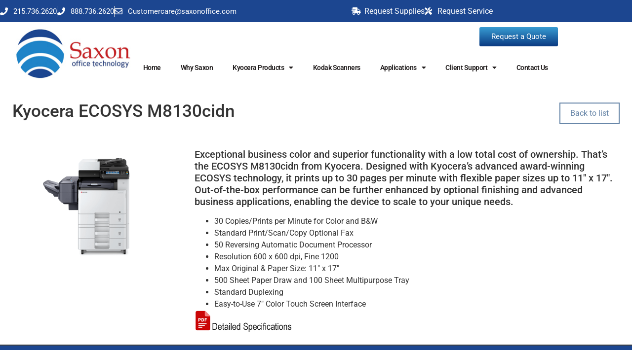

--- FILE ---
content_type: text/html; charset=UTF-8
request_url: https://www.saxonoffice.com/products/kyocera-m8130cidn/
body_size: 14428
content:
<!doctype html>
<html lang="en-US">
<head>
	<meta charset="UTF-8">
	<meta name="viewport" content="width=device-width, initial-scale=1">
	<link rel="profile" href="https://gmpg.org/xfn/11">
	<meta name='robots' content='index, follow, max-image-preview:large, max-snippet:-1, max-video-preview:-1' />

	<!-- This site is optimized with the Yoast SEO plugin v26.8 - https://yoast.com/product/yoast-seo-wordpress/ -->
	<title>Kyocera ECOSYS M8130cidn - Saxon Office Technologies</title>
<link rel='preconnect' href='//api.taptheweb.net' />
<link rel='dns-prefetch' href='//api.taptheweb.net' />

	<link rel="canonical" href="https://www.saxonoffice.com/products/kyocera-m8130cidn/" />
	<meta property="og:locale" content="en_US" />
	<meta property="og:type" content="article" />
	<meta property="og:title" content="Kyocera ECOSYS M8130cidn - Saxon Office Technologies" />
	<meta property="og:description" content="Exceptional business color and superior functionality with a low total cost of ownership. That’s the ECOSYS M8130cidn from Kyocera. Designed with Kyocera’s advanced award-winning ECOSYS technology, it prints up to 30 pages per minute with flexible paper sizes up to 11&#8243; x 17&#8243;. Out-of-the-box performance can be further enhanced by optional finishing and advanced business [&hellip;]" />
	<meta property="og:url" content="https://www.saxonoffice.com/products/kyocera-m8130cidn/" />
	<meta property="og:site_name" content="Saxon Office Technologies" />
	<meta property="og:image" content="https://api.taptheweb.net/wp-content/uploads/2020/11/SpecificationPDF.jpg" />
	<meta name="twitter:card" content="summary_large_image" />
	<meta name="twitter:label1" content="Est. reading time" />
	<meta name="twitter:data1" content="1 minute" />
	<script type="application/ld+json" class="yoast-schema-graph">{"@context":"https://schema.org","@graph":[{"@type":"WebPage","@id":"https://www.saxonoffice.com/products/kyocera-m8130cidn/","url":"https://www.saxonoffice.com/products/kyocera-m8130cidn/","name":"Kyocera ECOSYS M8130cidn - Saxon Office Technologies","isPartOf":{"@id":"https://www.saxonoffice.com/#website"},"primaryImageOfPage":{"@id":"https://www.saxonoffice.com/products/kyocera-m8130cidn/#primaryimage"},"image":{"@id":"https://www.saxonoffice.com/products/kyocera-m8130cidn/#primaryimage"},"thumbnailUrl":"https://api.taptheweb.net/wp-content/uploads/2020/11/SpecificationPDF.jpg","datePublished":"2026-01-19T16:35:17+00:00","breadcrumb":{"@id":"https://www.saxonoffice.com/products/kyocera-m8130cidn/#breadcrumb"},"inLanguage":"en-US","potentialAction":[{"@type":"ReadAction","target":["https://www.saxonoffice.com/products/kyocera-m8130cidn/"]}]},{"@type":"ImageObject","inLanguage":"en-US","@id":"https://www.saxonoffice.com/products/kyocera-m8130cidn/#primaryimage","url":"https://api.taptheweb.net/wp-content/uploads/2020/11/SpecificationPDF.jpg","contentUrl":"https://api.taptheweb.net/wp-content/uploads/2020/11/SpecificationPDF.jpg"},{"@type":"BreadcrumbList","@id":"https://www.saxonoffice.com/products/kyocera-m8130cidn/#breadcrumb","itemListElement":[{"@type":"ListItem","position":1,"name":"Home","item":"https://www.saxonoffice.com/"},{"@type":"ListItem","position":2,"name":"Products","item":"https://www.saxonoffice.com/products/"},{"@type":"ListItem","position":3,"name":"Kyocera ECOSYS M8130cidn"}]},{"@type":"WebSite","@id":"https://www.saxonoffice.com/#website","url":"https://www.saxonoffice.com/","name":"Saxon Office Technologies","description":"Kyocera Copier Sales &amp; Service in the Delaware  Valley","publisher":{"@id":"https://www.saxonoffice.com/#organization"},"potentialAction":[{"@type":"SearchAction","target":{"@type":"EntryPoint","urlTemplate":"https://www.saxonoffice.com/?s={search_term_string}"},"query-input":{"@type":"PropertyValueSpecification","valueRequired":true,"valueName":"search_term_string"}}],"inLanguage":"en-US"},{"@type":"Organization","@id":"https://www.saxonoffice.com/#organization","name":"Saxon Office Technologies","url":"https://www.saxonoffice.com/","logo":{"@type":"ImageObject","inLanguage":"en-US","@id":"https://www.saxonoffice.com/#/schema/logo/image/","url":"https://eycepjktw6u.exactdn.com/wp-content/uploads/2021/12/logo.png","contentUrl":"https://eycepjktw6u.exactdn.com/wp-content/uploads/2021/12/logo.png","width":288,"height":108,"caption":"Saxon Office Technologies"},"image":{"@id":"https://www.saxonoffice.com/#/schema/logo/image/"}}]}</script>
	<!-- / Yoast SEO plugin. -->


<link rel='dns-prefetch' href='//eycepjktw6u.exactdn.com' />
<link rel='preconnect' href='//eycepjktw6u.exactdn.com' />
<link rel="alternate" type="application/rss+xml" title="Saxon Office Technologies &raquo; Feed" href="https://www.saxonoffice.com/feed/" />
<link rel="alternate" type="application/rss+xml" title="Saxon Office Technologies &raquo; Comments Feed" href="https://www.saxonoffice.com/comments/feed/" />
<style id='wp-img-auto-sizes-contain-inline-css'>
img:is([sizes=auto i],[sizes^="auto," i]){contain-intrinsic-size:3000px 1500px}
/*# sourceURL=wp-img-auto-sizes-contain-inline-css */
</style>
<style id='wp-emoji-styles-inline-css'>

	img.wp-smiley, img.emoji {
		display: inline !important;
		border: none !important;
		box-shadow: none !important;
		height: 1em !important;
		width: 1em !important;
		margin: 0 0.07em !important;
		vertical-align: -0.1em !important;
		background: none !important;
		padding: 0 !important;
	}
/*# sourceURL=wp-emoji-styles-inline-css */
</style>
<link rel='stylesheet' id='wp-block-library-css' href='https://eycepjktw6u.exactdn.com/wp-includes/css/dist/block-library/style.min.css?ver=6.9' media='all' />
<style id='global-styles-inline-css'>
:root{--wp--preset--aspect-ratio--square: 1;--wp--preset--aspect-ratio--4-3: 4/3;--wp--preset--aspect-ratio--3-4: 3/4;--wp--preset--aspect-ratio--3-2: 3/2;--wp--preset--aspect-ratio--2-3: 2/3;--wp--preset--aspect-ratio--16-9: 16/9;--wp--preset--aspect-ratio--9-16: 9/16;--wp--preset--color--black: #000000;--wp--preset--color--cyan-bluish-gray: #abb8c3;--wp--preset--color--white: #ffffff;--wp--preset--color--pale-pink: #f78da7;--wp--preset--color--vivid-red: #cf2e2e;--wp--preset--color--luminous-vivid-orange: #ff6900;--wp--preset--color--luminous-vivid-amber: #fcb900;--wp--preset--color--light-green-cyan: #7bdcb5;--wp--preset--color--vivid-green-cyan: #00d084;--wp--preset--color--pale-cyan-blue: #8ed1fc;--wp--preset--color--vivid-cyan-blue: #0693e3;--wp--preset--color--vivid-purple: #9b51e0;--wp--preset--gradient--vivid-cyan-blue-to-vivid-purple: linear-gradient(135deg,rgb(6,147,227) 0%,rgb(155,81,224) 100%);--wp--preset--gradient--light-green-cyan-to-vivid-green-cyan: linear-gradient(135deg,rgb(122,220,180) 0%,rgb(0,208,130) 100%);--wp--preset--gradient--luminous-vivid-amber-to-luminous-vivid-orange: linear-gradient(135deg,rgb(252,185,0) 0%,rgb(255,105,0) 100%);--wp--preset--gradient--luminous-vivid-orange-to-vivid-red: linear-gradient(135deg,rgb(255,105,0) 0%,rgb(207,46,46) 100%);--wp--preset--gradient--very-light-gray-to-cyan-bluish-gray: linear-gradient(135deg,rgb(238,238,238) 0%,rgb(169,184,195) 100%);--wp--preset--gradient--cool-to-warm-spectrum: linear-gradient(135deg,rgb(74,234,220) 0%,rgb(151,120,209) 20%,rgb(207,42,186) 40%,rgb(238,44,130) 60%,rgb(251,105,98) 80%,rgb(254,248,76) 100%);--wp--preset--gradient--blush-light-purple: linear-gradient(135deg,rgb(255,206,236) 0%,rgb(152,150,240) 100%);--wp--preset--gradient--blush-bordeaux: linear-gradient(135deg,rgb(254,205,165) 0%,rgb(254,45,45) 50%,rgb(107,0,62) 100%);--wp--preset--gradient--luminous-dusk: linear-gradient(135deg,rgb(255,203,112) 0%,rgb(199,81,192) 50%,rgb(65,88,208) 100%);--wp--preset--gradient--pale-ocean: linear-gradient(135deg,rgb(255,245,203) 0%,rgb(182,227,212) 50%,rgb(51,167,181) 100%);--wp--preset--gradient--electric-grass: linear-gradient(135deg,rgb(202,248,128) 0%,rgb(113,206,126) 100%);--wp--preset--gradient--midnight: linear-gradient(135deg,rgb(2,3,129) 0%,rgb(40,116,252) 100%);--wp--preset--font-size--small: 13px;--wp--preset--font-size--medium: 20px;--wp--preset--font-size--large: 36px;--wp--preset--font-size--x-large: 42px;--wp--preset--spacing--20: 0.44rem;--wp--preset--spacing--30: 0.67rem;--wp--preset--spacing--40: 1rem;--wp--preset--spacing--50: 1.5rem;--wp--preset--spacing--60: 2.25rem;--wp--preset--spacing--70: 3.38rem;--wp--preset--spacing--80: 5.06rem;--wp--preset--shadow--natural: 6px 6px 9px rgba(0, 0, 0, 0.2);--wp--preset--shadow--deep: 12px 12px 50px rgba(0, 0, 0, 0.4);--wp--preset--shadow--sharp: 6px 6px 0px rgba(0, 0, 0, 0.2);--wp--preset--shadow--outlined: 6px 6px 0px -3px rgb(255, 255, 255), 6px 6px rgb(0, 0, 0);--wp--preset--shadow--crisp: 6px 6px 0px rgb(0, 0, 0);}:root { --wp--style--global--content-size: 800px;--wp--style--global--wide-size: 1200px; }:where(body) { margin: 0; }.wp-site-blocks > .alignleft { float: left; margin-right: 2em; }.wp-site-blocks > .alignright { float: right; margin-left: 2em; }.wp-site-blocks > .aligncenter { justify-content: center; margin-left: auto; margin-right: auto; }:where(.wp-site-blocks) > * { margin-block-start: 24px; margin-block-end: 0; }:where(.wp-site-blocks) > :first-child { margin-block-start: 0; }:where(.wp-site-blocks) > :last-child { margin-block-end: 0; }:root { --wp--style--block-gap: 24px; }:root :where(.is-layout-flow) > :first-child{margin-block-start: 0;}:root :where(.is-layout-flow) > :last-child{margin-block-end: 0;}:root :where(.is-layout-flow) > *{margin-block-start: 24px;margin-block-end: 0;}:root :where(.is-layout-constrained) > :first-child{margin-block-start: 0;}:root :where(.is-layout-constrained) > :last-child{margin-block-end: 0;}:root :where(.is-layout-constrained) > *{margin-block-start: 24px;margin-block-end: 0;}:root :where(.is-layout-flex){gap: 24px;}:root :where(.is-layout-grid){gap: 24px;}.is-layout-flow > .alignleft{float: left;margin-inline-start: 0;margin-inline-end: 2em;}.is-layout-flow > .alignright{float: right;margin-inline-start: 2em;margin-inline-end: 0;}.is-layout-flow > .aligncenter{margin-left: auto !important;margin-right: auto !important;}.is-layout-constrained > .alignleft{float: left;margin-inline-start: 0;margin-inline-end: 2em;}.is-layout-constrained > .alignright{float: right;margin-inline-start: 2em;margin-inline-end: 0;}.is-layout-constrained > .aligncenter{margin-left: auto !important;margin-right: auto !important;}.is-layout-constrained > :where(:not(.alignleft):not(.alignright):not(.alignfull)){max-width: var(--wp--style--global--content-size);margin-left: auto !important;margin-right: auto !important;}.is-layout-constrained > .alignwide{max-width: var(--wp--style--global--wide-size);}body .is-layout-flex{display: flex;}.is-layout-flex{flex-wrap: wrap;align-items: center;}.is-layout-flex > :is(*, div){margin: 0;}body .is-layout-grid{display: grid;}.is-layout-grid > :is(*, div){margin: 0;}body{padding-top: 0px;padding-right: 0px;padding-bottom: 0px;padding-left: 0px;}a:where(:not(.wp-element-button)){text-decoration: underline;}:root :where(.wp-element-button, .wp-block-button__link){background-color: #32373c;border-width: 0;color: #fff;font-family: inherit;font-size: inherit;font-style: inherit;font-weight: inherit;letter-spacing: inherit;line-height: inherit;padding-top: calc(0.667em + 2px);padding-right: calc(1.333em + 2px);padding-bottom: calc(0.667em + 2px);padding-left: calc(1.333em + 2px);text-decoration: none;text-transform: inherit;}.has-black-color{color: var(--wp--preset--color--black) !important;}.has-cyan-bluish-gray-color{color: var(--wp--preset--color--cyan-bluish-gray) !important;}.has-white-color{color: var(--wp--preset--color--white) !important;}.has-pale-pink-color{color: var(--wp--preset--color--pale-pink) !important;}.has-vivid-red-color{color: var(--wp--preset--color--vivid-red) !important;}.has-luminous-vivid-orange-color{color: var(--wp--preset--color--luminous-vivid-orange) !important;}.has-luminous-vivid-amber-color{color: var(--wp--preset--color--luminous-vivid-amber) !important;}.has-light-green-cyan-color{color: var(--wp--preset--color--light-green-cyan) !important;}.has-vivid-green-cyan-color{color: var(--wp--preset--color--vivid-green-cyan) !important;}.has-pale-cyan-blue-color{color: var(--wp--preset--color--pale-cyan-blue) !important;}.has-vivid-cyan-blue-color{color: var(--wp--preset--color--vivid-cyan-blue) !important;}.has-vivid-purple-color{color: var(--wp--preset--color--vivid-purple) !important;}.has-black-background-color{background-color: var(--wp--preset--color--black) !important;}.has-cyan-bluish-gray-background-color{background-color: var(--wp--preset--color--cyan-bluish-gray) !important;}.has-white-background-color{background-color: var(--wp--preset--color--white) !important;}.has-pale-pink-background-color{background-color: var(--wp--preset--color--pale-pink) !important;}.has-vivid-red-background-color{background-color: var(--wp--preset--color--vivid-red) !important;}.has-luminous-vivid-orange-background-color{background-color: var(--wp--preset--color--luminous-vivid-orange) !important;}.has-luminous-vivid-amber-background-color{background-color: var(--wp--preset--color--luminous-vivid-amber) !important;}.has-light-green-cyan-background-color{background-color: var(--wp--preset--color--light-green-cyan) !important;}.has-vivid-green-cyan-background-color{background-color: var(--wp--preset--color--vivid-green-cyan) !important;}.has-pale-cyan-blue-background-color{background-color: var(--wp--preset--color--pale-cyan-blue) !important;}.has-vivid-cyan-blue-background-color{background-color: var(--wp--preset--color--vivid-cyan-blue) !important;}.has-vivid-purple-background-color{background-color: var(--wp--preset--color--vivid-purple) !important;}.has-black-border-color{border-color: var(--wp--preset--color--black) !important;}.has-cyan-bluish-gray-border-color{border-color: var(--wp--preset--color--cyan-bluish-gray) !important;}.has-white-border-color{border-color: var(--wp--preset--color--white) !important;}.has-pale-pink-border-color{border-color: var(--wp--preset--color--pale-pink) !important;}.has-vivid-red-border-color{border-color: var(--wp--preset--color--vivid-red) !important;}.has-luminous-vivid-orange-border-color{border-color: var(--wp--preset--color--luminous-vivid-orange) !important;}.has-luminous-vivid-amber-border-color{border-color: var(--wp--preset--color--luminous-vivid-amber) !important;}.has-light-green-cyan-border-color{border-color: var(--wp--preset--color--light-green-cyan) !important;}.has-vivid-green-cyan-border-color{border-color: var(--wp--preset--color--vivid-green-cyan) !important;}.has-pale-cyan-blue-border-color{border-color: var(--wp--preset--color--pale-cyan-blue) !important;}.has-vivid-cyan-blue-border-color{border-color: var(--wp--preset--color--vivid-cyan-blue) !important;}.has-vivid-purple-border-color{border-color: var(--wp--preset--color--vivid-purple) !important;}.has-vivid-cyan-blue-to-vivid-purple-gradient-background{background: var(--wp--preset--gradient--vivid-cyan-blue-to-vivid-purple) !important;}.has-light-green-cyan-to-vivid-green-cyan-gradient-background{background: var(--wp--preset--gradient--light-green-cyan-to-vivid-green-cyan) !important;}.has-luminous-vivid-amber-to-luminous-vivid-orange-gradient-background{background: var(--wp--preset--gradient--luminous-vivid-amber-to-luminous-vivid-orange) !important;}.has-luminous-vivid-orange-to-vivid-red-gradient-background{background: var(--wp--preset--gradient--luminous-vivid-orange-to-vivid-red) !important;}.has-very-light-gray-to-cyan-bluish-gray-gradient-background{background: var(--wp--preset--gradient--very-light-gray-to-cyan-bluish-gray) !important;}.has-cool-to-warm-spectrum-gradient-background{background: var(--wp--preset--gradient--cool-to-warm-spectrum) !important;}.has-blush-light-purple-gradient-background{background: var(--wp--preset--gradient--blush-light-purple) !important;}.has-blush-bordeaux-gradient-background{background: var(--wp--preset--gradient--blush-bordeaux) !important;}.has-luminous-dusk-gradient-background{background: var(--wp--preset--gradient--luminous-dusk) !important;}.has-pale-ocean-gradient-background{background: var(--wp--preset--gradient--pale-ocean) !important;}.has-electric-grass-gradient-background{background: var(--wp--preset--gradient--electric-grass) !important;}.has-midnight-gradient-background{background: var(--wp--preset--gradient--midnight) !important;}.has-small-font-size{font-size: var(--wp--preset--font-size--small) !important;}.has-medium-font-size{font-size: var(--wp--preset--font-size--medium) !important;}.has-large-font-size{font-size: var(--wp--preset--font-size--large) !important;}.has-x-large-font-size{font-size: var(--wp--preset--font-size--x-large) !important;}
:root :where(.wp-block-pullquote){font-size: 1.5em;line-height: 1.6;}
/*# sourceURL=global-styles-inline-css */
</style>
<link rel='stylesheet' id='hello-elementor-css' href='https://eycepjktw6u.exactdn.com/wp-content/themes/hello-elementor/assets/css/reset.css?ver=3.4.6' media='all' />
<link rel='stylesheet' id='hello-elementor-theme-style-css' href='https://eycepjktw6u.exactdn.com/wp-content/themes/hello-elementor/assets/css/theme.css?ver=3.4.6' media='all' />
<link rel='stylesheet' id='hello-elementor-header-footer-css' href='https://eycepjktw6u.exactdn.com/wp-content/themes/hello-elementor/assets/css/header-footer.css?ver=3.4.6' media='all' />
<link rel='stylesheet' id='elementor-frontend-css' href='https://eycepjktw6u.exactdn.com/wp-content/plugins/elementor/assets/css/frontend.min.css?ver=3.34.2' media='all' />
<link rel='stylesheet' id='widget-icon-list-css' href='https://eycepjktw6u.exactdn.com/wp-content/plugins/elementor/assets/css/widget-icon-list.min.css?ver=3.34.2' media='all' />
<link rel='stylesheet' id='widget-image-css' href='https://eycepjktw6u.exactdn.com/wp-content/plugins/elementor/assets/css/widget-image.min.css?ver=3.34.2' media='all' />
<link rel='stylesheet' id='widget-nav-menu-css' href='https://eycepjktw6u.exactdn.com/wp-content/plugins/elementor-pro/assets/css/widget-nav-menu.min.css?ver=3.34.1' media='all' />
<link rel='stylesheet' id='e-animation-fadeInLeft-css' href='https://eycepjktw6u.exactdn.com/wp-content/plugins/elementor/assets/lib/animations/styles/fadeInLeft.min.css?ver=3.34.2' media='all' />
<link rel='stylesheet' id='e-animation-fadeInRight-css' href='https://eycepjktw6u.exactdn.com/wp-content/plugins/elementor/assets/lib/animations/styles/fadeInRight.min.css?ver=3.34.2' media='all' />
<link rel='stylesheet' id='widget-heading-css' href='https://eycepjktw6u.exactdn.com/wp-content/plugins/elementor/assets/css/widget-heading.min.css?ver=3.34.2' media='all' />
<link rel='stylesheet' id='e-shapes-css' href='https://eycepjktw6u.exactdn.com/wp-content/plugins/elementor/assets/css/conditionals/shapes.min.css?ver=3.34.2' media='all' />
<link rel='stylesheet' id='elementor-icons-css' href='https://eycepjktw6u.exactdn.com/wp-content/plugins/elementor/assets/lib/eicons/css/elementor-icons.min.css?ver=5.46.0' media='all' />
<link rel='stylesheet' id='elementor-post-5-css' href='https://eycepjktw6u.exactdn.com/wp-content/uploads/elementor/css/post-5.css?ver=1769049766' media='all' />
<link rel='stylesheet' id='uael-frontend-css' href='https://eycepjktw6u.exactdn.com/wp-content/plugins/ultimate-elementor/assets/min-css/uael-frontend.min.css?ver=1.42.3' media='all' />
<link rel='stylesheet' id='uael-teammember-social-icons-css' href='https://eycepjktw6u.exactdn.com/wp-content/plugins/elementor/assets/css/widget-social-icons.min.css?ver=3.24.0' media='all' />
<link rel='stylesheet' id='uael-social-share-icons-brands-css' href='https://eycepjktw6u.exactdn.com/wp-content/plugins/elementor/assets/lib/font-awesome/css/brands.css?ver=5.15.3' media='all' />
<link rel='stylesheet' id='uael-social-share-icons-fontawesome-css' href='https://eycepjktw6u.exactdn.com/wp-content/plugins/elementor/assets/lib/font-awesome/css/fontawesome.css?ver=5.15.3' media='all' />
<link rel='stylesheet' id='uael-nav-menu-icons-css' href='https://eycepjktw6u.exactdn.com/wp-content/plugins/elementor/assets/lib/font-awesome/css/solid.css?ver=5.15.3' media='all' />
<link rel='stylesheet' id='elementor-post-35-css' href='https://eycepjktw6u.exactdn.com/wp-content/uploads/elementor/css/post-35.css?ver=1769049766' media='all' />
<link rel='stylesheet' id='elementor-post-1327-css' href='https://eycepjktw6u.exactdn.com/wp-content/uploads/elementor/css/post-1327.css?ver=1769049767' media='all' />
<link rel='stylesheet' id='hello-elementor-child-style-css' href='https://eycepjktw6u.exactdn.com/wp-content/themes/hello-theme-child-master/style.css?ver=1.0.0' media='all' />
<link rel='stylesheet' id='elementor-gf-local-roboto-css' href='https://eycepjktw6u.exactdn.com/wp-content/uploads/elementor/google-fonts/css/roboto.css?ver=1745860935' media='all' />
<link rel='stylesheet' id='elementor-gf-local-robotoslab-css' href='https://eycepjktw6u.exactdn.com/wp-content/uploads/elementor/google-fonts/css/robotoslab.css?ver=1745860959' media='all' />
<link rel='stylesheet' id='elementor-icons-shared-0-css' href='https://eycepjktw6u.exactdn.com/wp-content/plugins/elementor/assets/lib/font-awesome/css/fontawesome.min.css?ver=5.15.3' media='all' />
<link rel='stylesheet' id='elementor-icons-fa-solid-css' href='https://eycepjktw6u.exactdn.com/wp-content/plugins/elementor/assets/lib/font-awesome/css/solid.min.css?ver=5.15.3' media='all' />
<link rel='stylesheet' id='elementor-icons-fa-regular-css' href='https://eycepjktw6u.exactdn.com/wp-content/plugins/elementor/assets/lib/font-awesome/css/regular.min.css?ver=5.15.3' media='all' />
<script src="https://eycepjktw6u.exactdn.com/wp-includes/js/jquery/jquery.min.js?ver=3.7.1" id="jquery-core-js"></script>
<script src="https://eycepjktw6u.exactdn.com/wp-includes/js/jquery/jquery-migrate.min.js?ver=3.4.1" id="jquery-migrate-js"></script>
<link rel="https://api.w.org/" href="https://www.saxonoffice.com/wp-json/" /><link rel="alternate" title="JSON" type="application/json" href="https://www.saxonoffice.com/wp-json/wp/v2/ttw_products/3361" /><link rel='shortlink' href='https://www.saxonoffice.com/?p=3361' />
<meta name="publisher" content="PomfretWeb.com" />
<meta name="generator" content="Elementor 3.34.2; features: additional_custom_breakpoints; settings: css_print_method-external, google_font-enabled, font_display-auto">
			<style>
				.e-con.e-parent:nth-of-type(n+4):not(.e-lazyloaded):not(.e-no-lazyload),
				.e-con.e-parent:nth-of-type(n+4):not(.e-lazyloaded):not(.e-no-lazyload) * {
					background-image: none !important;
				}
				@media screen and (max-height: 1024px) {
					.e-con.e-parent:nth-of-type(n+3):not(.e-lazyloaded):not(.e-no-lazyload),
					.e-con.e-parent:nth-of-type(n+3):not(.e-lazyloaded):not(.e-no-lazyload) * {
						background-image: none !important;
					}
				}
				@media screen and (max-height: 640px) {
					.e-con.e-parent:nth-of-type(n+2):not(.e-lazyloaded):not(.e-no-lazyload),
					.e-con.e-parent:nth-of-type(n+2):not(.e-lazyloaded):not(.e-no-lazyload) * {
						background-image: none !important;
					}
				}
			</style>
			<noscript><style>.lazyload[data-src]{display:none !important;}</style></noscript><style>.lazyload{background-image:none !important;}.lazyload:before{background-image:none !important;}</style><link rel="icon" href="https://eycepjktw6u.exactdn.com/wp-content/uploads/2021/03/favicon.png?strip=all&#038;resize=32%2C32" sizes="32x32" />
<link rel="icon" href="https://eycepjktw6u.exactdn.com/wp-content/uploads/2021/03/favicon.png?strip=all&#038;resize=116%2C108" sizes="192x192" />
<link rel="apple-touch-icon" href="https://eycepjktw6u.exactdn.com/wp-content/uploads/2021/03/favicon.png?strip=all&#038;resize=116%2C108" />
<meta name="msapplication-TileImage" content="https://eycepjktw6u.exactdn.com/wp-content/uploads/2021/03/favicon.png?strip=all&#038;resize=116%2C108" />
</head>
<body class="wp-singular ttw_products-template-default single single-ttw_products postid-3361 wp-custom-logo wp-embed-responsive wp-theme-hello-elementor wp-child-theme-hello-theme-child-master hello-elementor-default elementor-default elementor-kit-5">


<a class="skip-link screen-reader-text" href="#content">Skip to content</a>

		<header data-elementor-type="header" data-elementor-id="35" class="elementor elementor-35 elementor-location-header" data-elementor-post-type="elementor_library">
					<section class="elementor-section elementor-top-section elementor-element elementor-element-8a91899 elementor-section-height-min-height elementor-section-content-middle elementor-section-boxed elementor-section-height-default elementor-section-items-middle" data-id="8a91899" data-element_type="section" data-settings="{&quot;background_background&quot;:&quot;classic&quot;}">
						<div class="elementor-container elementor-column-gap-no">
					<div class="elementor-column elementor-col-50 elementor-top-column elementor-element elementor-element-737d22da" data-id="737d22da" data-element_type="column">
			<div class="elementor-widget-wrap elementor-element-populated">
						<div class="elementor-element elementor-element-3ac603f9 elementor-icon-list--layout-inline elementor-mobile-align-center elementor-list-item-link-full_width elementor-widget elementor-widget-icon-list" data-id="3ac603f9" data-element_type="widget" data-widget_type="icon-list.default">
				<div class="elementor-widget-container">
							<ul class="elementor-icon-list-items elementor-inline-items">
							<li class="elementor-icon-list-item elementor-inline-item">
											<a href="tel:+1-215-736-2620">

												<span class="elementor-icon-list-icon">
							<i aria-hidden="true" class="fas fa-phone"></i>						</span>
										<span class="elementor-icon-list-text">215.736.2620</span>
											</a>
									</li>
								<li class="elementor-icon-list-item elementor-inline-item">
											<a href="tel:+1-888-736-2620">

												<span class="elementor-icon-list-icon">
							<i aria-hidden="true" class="fas fa-phone"></i>						</span>
										<span class="elementor-icon-list-text">888.736.2620</span>
											</a>
									</li>
								<li class="elementor-icon-list-item elementor-inline-item">
											<a href="mailto:Customercare@saxonoffice.com">

												<span class="elementor-icon-list-icon">
							<i aria-hidden="true" class="far fa-envelope"></i>						</span>
										<span class="elementor-icon-list-text">Customercare@saxonoffice.com</span>
											</a>
									</li>
						</ul>
						</div>
				</div>
					</div>
		</div>
				<div class="elementor-column elementor-col-50 elementor-top-column elementor-element elementor-element-4a7f30dc" data-id="4a7f30dc" data-element_type="column">
			<div class="elementor-widget-wrap elementor-element-populated">
						<div class="elementor-element elementor-element-c779893 elementor-icon-list--layout-inline elementor-align-center elementor-list-item-link-full_width elementor-widget elementor-widget-icon-list" data-id="c779893" data-element_type="widget" data-widget_type="icon-list.default">
				<div class="elementor-widget-container">
							<ul class="elementor-icon-list-items elementor-inline-items">
							<li class="elementor-icon-list-item elementor-inline-item">
											<a href="https://www.saxonoffice.com/client-support/supplies-request/">

												<span class="elementor-icon-list-icon">
							<i aria-hidden="true" class="fas fa-shipping-fast"></i>						</span>
										<span class="elementor-icon-list-text">Request Supplies  </span>
											</a>
									</li>
								<li class="elementor-icon-list-item elementor-inline-item">
											<a href="https://www.saxonoffice.com/client-support/service-request/">

												<span class="elementor-icon-list-icon">
							<i aria-hidden="true" class="fas fa-tools"></i>						</span>
										<span class="elementor-icon-list-text">Request Service</span>
											</a>
									</li>
						</ul>
						</div>
				</div>
					</div>
		</div>
					</div>
		</section>
				<section class="elementor-section elementor-top-section elementor-element elementor-element-2133031 elementor-section-boxed elementor-section-height-default elementor-section-height-default" data-id="2133031" data-element_type="section">
						<div class="elementor-container elementor-column-gap-default">
					<div class="elementor-column elementor-col-50 elementor-top-column elementor-element elementor-element-690f78c" data-id="690f78c" data-element_type="column">
			<div class="elementor-widget-wrap elementor-element-populated">
						<div class="elementor-element elementor-element-aa9526e elementor-widget-mobile__width-initial elementor-widget elementor-widget-image" data-id="aa9526e" data-element_type="widget" data-widget_type="image.default">
				<div class="elementor-widget-container">
																<a href="https://www.saxonoffice.com">
							<img src="[data-uri]" title="logo" alt="logo" loading="lazy" data-src="https://eycepjktw6u.exactdn.com/wp-content/uploads/2021/02/logo.png?strip=all" decoding="async" class="lazyload" width="288" height="108" data-eio-rwidth="288" data-eio-rheight="108" /><noscript><img src="https://eycepjktw6u.exactdn.com/wp-content/uploads/2021/02/logo.png?strip=all" title="logo" alt="logo" loading="lazy" data-eio="l" /></noscript>								</a>
															</div>
				</div>
					</div>
		</div>
				<div class="elementor-column elementor-col-50 elementor-top-column elementor-element elementor-element-a86c7c2" data-id="a86c7c2" data-element_type="column">
			<div class="elementor-widget-wrap elementor-element-populated">
						<div class="elementor-element elementor-element-82baf2e elementor-align-right elementor-mobile-align-center elementor-widget elementor-widget-button" data-id="82baf2e" data-element_type="widget" data-widget_type="button.default">
				<div class="elementor-widget-container">
									<div class="elementor-button-wrapper">
					<a class="elementor-button elementor-button-link elementor-size-sm" href="https://www.saxonoffice.com/client-support/quote-request/">
						<span class="elementor-button-content-wrapper">
									<span class="elementor-button-text">Request a Quote</span>
					</span>
					</a>
				</div>
								</div>
				</div>
				<div class="elementor-element elementor-element-7c0db274 elementor-nav-menu__align-end elementor-nav-menu--stretch elementor-nav-menu--dropdown-tablet elementor-nav-menu__text-align-aside elementor-nav-menu--toggle elementor-nav-menu--burger elementor-widget elementor-widget-nav-menu" data-id="7c0db274" data-element_type="widget" data-settings="{&quot;full_width&quot;:&quot;stretch&quot;,&quot;layout&quot;:&quot;horizontal&quot;,&quot;submenu_icon&quot;:{&quot;value&quot;:&quot;&lt;i class=\&quot;fas fa-caret-down\&quot; aria-hidden=\&quot;true\&quot;&gt;&lt;\/i&gt;&quot;,&quot;library&quot;:&quot;fa-solid&quot;},&quot;toggle&quot;:&quot;burger&quot;}" data-widget_type="nav-menu.default">
				<div class="elementor-widget-container">
								<nav aria-label="Menu" class="elementor-nav-menu--main elementor-nav-menu__container elementor-nav-menu--layout-horizontal e--pointer-underline e--animation-fade">
				<ul id="menu-1-7c0db274" class="elementor-nav-menu"><li class="menu-item menu-item-type-post_type menu-item-object-page menu-item-home menu-item-48"><a href="https://www.saxonoffice.com/" class="elementor-item">Home</a></li>
<li class="menu-item menu-item-type-post_type menu-item-object-page menu-item-1561"><a href="https://www.saxonoffice.com/why-saxon/" class="elementor-item">Why Saxon</a></li>
<li class="menu-item menu-item-type-custom menu-item-object-custom menu-item-has-children menu-item-1296"><a class="elementor-item">Kyocera Products</a>
<ul class="sub-menu elementor-nav-menu--dropdown">
	<li class="menu-item menu-item-type-taxonomy menu-item-object-manufacturers menu-item-3490"><a href="https://www.saxonoffice.com/manufacturer/kyocera/" class="elementor-sub-item">Kyocera Copier/Printers</a></li>
	<li class="menu-item menu-item-type-post_type menu-item-object-page menu-item-2454"><a href="https://www.saxonoffice.com/reconditioned-equipment/" class="elementor-sub-item">Reconditioned Equipment</a></li>
</ul>
</li>
<li class="menu-item menu-item-type-post_type menu-item-object-page menu-item-3130"><a href="https://www.saxonoffice.com/kodak-scanners/" class="elementor-item">Kodak Scanners</a></li>
<li class="menu-item menu-item-type-custom menu-item-object-custom menu-item-has-children menu-item-1562"><a class="elementor-item">Applications</a>
<ul class="sub-menu elementor-nav-menu--dropdown">
	<li class="menu-item menu-item-type-post_type menu-item-object-page menu-item-2612"><a href="https://www.saxonoffice.com/papercut-print-management-software/" class="elementor-sub-item">Papercut Print Management Software</a></li>
	<li class="menu-item menu-item-type-post_type menu-item-object-page menu-item-2105"><a href="https://www.saxonoffice.com/business-applications/" class="elementor-sub-item">Kyocera Business Applications</a></li>
	<li class="menu-item menu-item-type-post_type menu-item-object-page menu-item-1571"><a href="https://www.saxonoffice.com/managed-print-services/" class="elementor-sub-item">Managed Print Services</a></li>
</ul>
</li>
<li class="menu-item menu-item-type-post_type menu-item-object-page menu-item-has-children menu-item-1508"><a href="https://www.saxonoffice.com/client-support/" class="elementor-item">Client Support</a>
<ul class="sub-menu elementor-nav-menu--dropdown">
	<li class="menu-item menu-item-type-post_type menu-item-object-page menu-item-1512"><a href="https://www.saxonoffice.com/client-support/service-request/" class="elementor-sub-item">Request Service</a></li>
	<li class="menu-item menu-item-type-post_type menu-item-object-page menu-item-1511"><a href="https://www.saxonoffice.com/client-support/supplies-request/" class="elementor-sub-item">Request Supplies</a></li>
	<li class="menu-item menu-item-type-post_type menu-item-object-page menu-item-1510"><a href="https://www.saxonoffice.com/client-support/meter-reads/" class="elementor-sub-item">Submit Meter Reads</a></li>
	<li class="menu-item menu-item-type-post_type menu-item-object-page menu-item-1509"><a href="https://www.saxonoffice.com/client-support/drivers-manuals/" class="elementor-sub-item">Drivers &#038; Manuals</a></li>
	<li class="menu-item menu-item-type-post_type menu-item-object-page menu-item-1556"><a href="https://www.saxonoffice.com/client-support/quote-request/" class="elementor-sub-item">Request Quote</a></li>
</ul>
</li>
<li class="menu-item menu-item-type-post_type menu-item-object-page menu-item-1696"><a href="https://www.saxonoffice.com/contact-us/" class="elementor-item">Contact Us</a></li>
</ul>			</nav>
					<div class="elementor-menu-toggle" role="button" tabindex="0" aria-label="Menu Toggle" aria-expanded="false">
			<i aria-hidden="true" role="presentation" class="elementor-menu-toggle__icon--open eicon-menu-bar"></i><i aria-hidden="true" role="presentation" class="elementor-menu-toggle__icon--close eicon-close"></i>		</div>
					<nav class="elementor-nav-menu--dropdown elementor-nav-menu__container" aria-hidden="true">
				<ul id="menu-2-7c0db274" class="elementor-nav-menu"><li class="menu-item menu-item-type-post_type menu-item-object-page menu-item-home menu-item-48"><a href="https://www.saxonoffice.com/" class="elementor-item" tabindex="-1">Home</a></li>
<li class="menu-item menu-item-type-post_type menu-item-object-page menu-item-1561"><a href="https://www.saxonoffice.com/why-saxon/" class="elementor-item" tabindex="-1">Why Saxon</a></li>
<li class="menu-item menu-item-type-custom menu-item-object-custom menu-item-has-children menu-item-1296"><a class="elementor-item" tabindex="-1">Kyocera Products</a>
<ul class="sub-menu elementor-nav-menu--dropdown">
	<li class="menu-item menu-item-type-taxonomy menu-item-object-manufacturers menu-item-3490"><a href="https://www.saxonoffice.com/manufacturer/kyocera/" class="elementor-sub-item" tabindex="-1">Kyocera Copier/Printers</a></li>
	<li class="menu-item menu-item-type-post_type menu-item-object-page menu-item-2454"><a href="https://www.saxonoffice.com/reconditioned-equipment/" class="elementor-sub-item" tabindex="-1">Reconditioned Equipment</a></li>
</ul>
</li>
<li class="menu-item menu-item-type-post_type menu-item-object-page menu-item-3130"><a href="https://www.saxonoffice.com/kodak-scanners/" class="elementor-item" tabindex="-1">Kodak Scanners</a></li>
<li class="menu-item menu-item-type-custom menu-item-object-custom menu-item-has-children menu-item-1562"><a class="elementor-item" tabindex="-1">Applications</a>
<ul class="sub-menu elementor-nav-menu--dropdown">
	<li class="menu-item menu-item-type-post_type menu-item-object-page menu-item-2612"><a href="https://www.saxonoffice.com/papercut-print-management-software/" class="elementor-sub-item" tabindex="-1">Papercut Print Management Software</a></li>
	<li class="menu-item menu-item-type-post_type menu-item-object-page menu-item-2105"><a href="https://www.saxonoffice.com/business-applications/" class="elementor-sub-item" tabindex="-1">Kyocera Business Applications</a></li>
	<li class="menu-item menu-item-type-post_type menu-item-object-page menu-item-1571"><a href="https://www.saxonoffice.com/managed-print-services/" class="elementor-sub-item" tabindex="-1">Managed Print Services</a></li>
</ul>
</li>
<li class="menu-item menu-item-type-post_type menu-item-object-page menu-item-has-children menu-item-1508"><a href="https://www.saxonoffice.com/client-support/" class="elementor-item" tabindex="-1">Client Support</a>
<ul class="sub-menu elementor-nav-menu--dropdown">
	<li class="menu-item menu-item-type-post_type menu-item-object-page menu-item-1512"><a href="https://www.saxonoffice.com/client-support/service-request/" class="elementor-sub-item" tabindex="-1">Request Service</a></li>
	<li class="menu-item menu-item-type-post_type menu-item-object-page menu-item-1511"><a href="https://www.saxonoffice.com/client-support/supplies-request/" class="elementor-sub-item" tabindex="-1">Request Supplies</a></li>
	<li class="menu-item menu-item-type-post_type menu-item-object-page menu-item-1510"><a href="https://www.saxonoffice.com/client-support/meter-reads/" class="elementor-sub-item" tabindex="-1">Submit Meter Reads</a></li>
	<li class="menu-item menu-item-type-post_type menu-item-object-page menu-item-1509"><a href="https://www.saxonoffice.com/client-support/drivers-manuals/" class="elementor-sub-item" tabindex="-1">Drivers &#038; Manuals</a></li>
	<li class="menu-item menu-item-type-post_type menu-item-object-page menu-item-1556"><a href="https://www.saxonoffice.com/client-support/quote-request/" class="elementor-sub-item" tabindex="-1">Request Quote</a></li>
</ul>
</li>
<li class="menu-item menu-item-type-post_type menu-item-object-page menu-item-1696"><a href="https://www.saxonoffice.com/contact-us/" class="elementor-item" tabindex="-1">Contact Us</a></li>
</ul>			</nav>
						</div>
				</div>
					</div>
		</div>
					</div>
		</section>
				</header>
		
<div id="primary" class="container">

		<div class="single-product-container"><div class="single-product-header"><div class="single-product-header-left"><h1>Kyocera ECOSYS M8130cidn</h1></div><div class="single-product-header-right"><a href="https://www.saxonoffice.com/manufacturer/kyocera/" class="product-back-button">Back to list</a></div></div><div class="single-product-body"><div class="single-product-body-left"><img src="[data-uri]" data-src="https://api.taptheweb.net/wp-content/uploads/2020/08/M8130cidn_Image1.png" decoding="async" class="lazyload"><noscript><img src="https://api.taptheweb.net/wp-content/uploads/2020/08/M8130cidn_Image1.png" data-eio="l"></noscript></div><div class="single-product-body-right">
<h5>Exceptional business color and superior functionality with a low total cost of ownership. That’s the ECOSYS M8130cidn from Kyocera. Designed with Kyocera’s advanced award-winning ECOSYS technology, it prints up to 30 pages per minute with flexible paper sizes up to 11" x 17". Out-of-the-box performance can be further enhanced by optional finishing and advanced business applications, enabling the device to scale to your unique needs. </h5>
<ul>
 	<li>30 Copies/Prints per Minute for Color and B&amp;W</li>
 	<li>Standard Print/Scan/Copy Optional Fax</li>
 	<li>50 Reversing Automatic Document Processor</li>
 	<li>Resolution 600 x 600 dpi, Fine 1200</li>
 	<li>Max Original &amp; Paper Size: 11" x 17"</li>
 	<li>500 Sheet Paper Draw and 100 Sheet Multipurpose Tray</li>
 	<li>Standard Duplexing</li>
 	<li>Easy-to-Use 7" Color Touch Screen Interface</li>
</ul>
<a href="https://img.taptheweb.net/files/kyocerabrochures/8130.pdf" target="_blank" rel="noopener noreferrer"><img class="size-full wp-image-6675 alignleft lazyload" src="[data-uri]" alt="" width="202" height="45" data-src="https://api.taptheweb.net/wp-content/uploads/2020/11/SpecificationPDF.jpg" decoding="async" data-eio-rwidth="202" data-eio-rheight="45" /><noscript><img class="size-full wp-image-6675 alignleft" src="https://api.taptheweb.net/wp-content/uploads/2020/11/SpecificationPDF.jpg" alt="" width="202" height="45" data-eio="l" /></noscript></a>
&nbsp;&nbsp;</div></div><div class="single-product-footer"></div></div>
	
</div><!-- .content-area -->

		<footer data-elementor-type="footer" data-elementor-id="1327" class="elementor elementor-1327 elementor-location-footer" data-elementor-post-type="elementor_library">
					<section class="elementor-section elementor-top-section elementor-element elementor-element-d90ffac elementor-section-boxed elementor-section-height-default elementor-section-height-default" data-id="d90ffac" data-element_type="section" data-settings="{&quot;background_background&quot;:&quot;classic&quot;}">
						<div class="elementor-container elementor-column-gap-default">
					<div class="elementor-column elementor-col-50 elementor-top-column elementor-element elementor-element-057c3b0" data-id="057c3b0" data-element_type="column">
			<div class="elementor-widget-wrap elementor-element-populated">
						<div class="elementor-element elementor-element-73d2095 elementor-align-center uael-mbutton-text-center elementor-invisible elementor-widget elementor-widget-uael-marketing-button" data-id="73d2095" data-element_type="widget" data-settings="{&quot;icon_size&quot;:{&quot;unit&quot;:&quot;px&quot;,&quot;size&quot;:30,&quot;sizes&quot;:[]},&quot;padding&quot;:{&quot;unit&quot;:&quot;px&quot;,&quot;top&quot;:&quot;15&quot;,&quot;right&quot;:&quot;30&quot;,&quot;bottom&quot;:&quot;15&quot;,&quot;left&quot;:&quot;30&quot;,&quot;isLinked&quot;:false},&quot;title_margin_bottom&quot;:{&quot;unit&quot;:&quot;px&quot;,&quot;size&quot;:0,&quot;sizes&quot;:[]},&quot;_animation&quot;:&quot;fadeInLeft&quot;,&quot;icon_size_tablet&quot;:{&quot;unit&quot;:&quot;px&quot;,&quot;size&quot;:&quot;&quot;,&quot;sizes&quot;:[]},&quot;icon_size_mobile&quot;:{&quot;unit&quot;:&quot;px&quot;,&quot;size&quot;:&quot;&quot;,&quot;sizes&quot;:[]},&quot;icon_indent&quot;:{&quot;unit&quot;:&quot;px&quot;,&quot;size&quot;:&quot;&quot;,&quot;sizes&quot;:[]},&quot;icon_indent_tablet&quot;:{&quot;unit&quot;:&quot;px&quot;,&quot;size&quot;:&quot;&quot;,&quot;sizes&quot;:[]},&quot;icon_indent_mobile&quot;:{&quot;unit&quot;:&quot;px&quot;,&quot;size&quot;:&quot;&quot;,&quot;sizes&quot;:[]},&quot;align&quot;:&quot;center&quot;,&quot;padding_tablet&quot;:{&quot;unit&quot;:&quot;px&quot;,&quot;top&quot;:&quot;&quot;,&quot;right&quot;:&quot;&quot;,&quot;bottom&quot;:&quot;&quot;,&quot;left&quot;:&quot;&quot;,&quot;isLinked&quot;:true},&quot;padding_mobile&quot;:{&quot;unit&quot;:&quot;px&quot;,&quot;top&quot;:&quot;&quot;,&quot;right&quot;:&quot;&quot;,&quot;bottom&quot;:&quot;&quot;,&quot;left&quot;:&quot;&quot;,&quot;isLinked&quot;:true},&quot;title_margin_bottom_tablet&quot;:{&quot;unit&quot;:&quot;px&quot;,&quot;size&quot;:&quot;&quot;,&quot;sizes&quot;:[]},&quot;title_margin_bottom_mobile&quot;:{&quot;unit&quot;:&quot;px&quot;,&quot;size&quot;:&quot;&quot;,&quot;sizes&quot;:[]}}" data-widget_type="uael-marketing-button.default">
				<div class="elementor-widget-container">
							<div class="uael-marketing-button elementor-widget-button">
			<div class="uael-button-wrapper">
				<a class="elementor-button-link elementor-button elementor-size-lg uael-marketing-buttons-left" href="https://www.saxonoffice.com/client-support/quote-request/">
													<span class="uael-marketing-buttons-wrap">
			<span class="elementor-button-content-wrapper uael-buttons-icon-left">
									
				<span class="elementor-align-icon-left elementor-button-icon">

					<i aria-hidden="true" class="far fa-question-circle"></i>
				</span>
													<span class="elementor-button-text uael-marketing-button-title elementor-inline-editing" data-elementor-setting-key="text" data-elementor-inline-editing-toolbar="none">Request Quote</span>
			</span>
					</span>
						</a>
			</div>
		</div>
						</div>
				</div>
					</div>
		</div>
				<div class="elementor-column elementor-col-50 elementor-top-column elementor-element elementor-element-7f5c741" data-id="7f5c741" data-element_type="column">
			<div class="elementor-widget-wrap elementor-element-populated">
						<div class="elementor-element elementor-element-98b8eb2 elementor-align-center uael-mbutton-text-center elementor-invisible elementor-widget elementor-widget-uael-marketing-button" data-id="98b8eb2" data-element_type="widget" data-settings="{&quot;icon_size&quot;:{&quot;unit&quot;:&quot;px&quot;,&quot;size&quot;:30,&quot;sizes&quot;:[]},&quot;padding&quot;:{&quot;unit&quot;:&quot;px&quot;,&quot;top&quot;:&quot;15&quot;,&quot;right&quot;:&quot;30&quot;,&quot;bottom&quot;:&quot;15&quot;,&quot;left&quot;:&quot;30&quot;,&quot;isLinked&quot;:false},&quot;title_margin_bottom&quot;:{&quot;unit&quot;:&quot;px&quot;,&quot;size&quot;:0,&quot;sizes&quot;:[]},&quot;_animation&quot;:&quot;fadeInRight&quot;,&quot;icon_size_tablet&quot;:{&quot;unit&quot;:&quot;px&quot;,&quot;size&quot;:&quot;&quot;,&quot;sizes&quot;:[]},&quot;icon_size_mobile&quot;:{&quot;unit&quot;:&quot;px&quot;,&quot;size&quot;:&quot;&quot;,&quot;sizes&quot;:[]},&quot;icon_indent&quot;:{&quot;unit&quot;:&quot;px&quot;,&quot;size&quot;:&quot;&quot;,&quot;sizes&quot;:[]},&quot;icon_indent_tablet&quot;:{&quot;unit&quot;:&quot;px&quot;,&quot;size&quot;:&quot;&quot;,&quot;sizes&quot;:[]},&quot;icon_indent_mobile&quot;:{&quot;unit&quot;:&quot;px&quot;,&quot;size&quot;:&quot;&quot;,&quot;sizes&quot;:[]},&quot;align&quot;:&quot;center&quot;,&quot;padding_tablet&quot;:{&quot;unit&quot;:&quot;px&quot;,&quot;top&quot;:&quot;&quot;,&quot;right&quot;:&quot;&quot;,&quot;bottom&quot;:&quot;&quot;,&quot;left&quot;:&quot;&quot;,&quot;isLinked&quot;:true},&quot;padding_mobile&quot;:{&quot;unit&quot;:&quot;px&quot;,&quot;top&quot;:&quot;&quot;,&quot;right&quot;:&quot;&quot;,&quot;bottom&quot;:&quot;&quot;,&quot;left&quot;:&quot;&quot;,&quot;isLinked&quot;:true},&quot;title_margin_bottom_tablet&quot;:{&quot;unit&quot;:&quot;px&quot;,&quot;size&quot;:&quot;&quot;,&quot;sizes&quot;:[]},&quot;title_margin_bottom_mobile&quot;:{&quot;unit&quot;:&quot;px&quot;,&quot;size&quot;:&quot;&quot;,&quot;sizes&quot;:[]}}" data-widget_type="uael-marketing-button.default">
				<div class="elementor-widget-container">
							<div class="uael-marketing-button elementor-widget-button">
			<div class="uael-button-wrapper">
				<a class="elementor-button-link elementor-button elementor-size-lg uael-marketing-buttons-left" href="https://www.saxonoffice.com/client-support/">
													<span class="uael-marketing-buttons-wrap">
			<span class="elementor-button-content-wrapper uael-buttons-icon-left">
									
				<span class="elementor-align-icon-left elementor-button-icon">

					<i aria-hidden="true" class="fas fa-tools"></i>
				</span>
													<span class="elementor-button-text uael-marketing-button-title elementor-inline-editing" data-elementor-setting-key="text" data-elementor-inline-editing-toolbar="none">Client Support</span>
			</span>
					</span>
						</a>
			</div>
		</div>
						</div>
				</div>
					</div>
		</div>
					</div>
		</section>
				<section class="elementor-section elementor-top-section elementor-element elementor-element-29677748 elementor-section-boxed elementor-section-height-default elementor-section-height-default" data-id="29677748" data-element_type="section" data-settings="{&quot;background_background&quot;:&quot;classic&quot;,&quot;shape_divider_top&quot;:&quot;mountains&quot;}">
					<div class="elementor-shape elementor-shape-top" aria-hidden="true" data-negative="false">
			<svg xmlns="http://www.w3.org/2000/svg" viewBox="0 0 1000 100" preserveAspectRatio="none">
	<path class="elementor-shape-fill" opacity="0.33" d="M473,67.3c-203.9,88.3-263.1-34-320.3,0C66,119.1,0,59.7,0,59.7V0h1000v59.7 c0,0-62.1,26.1-94.9,29.3c-32.8,3.3-62.8-12.3-75.8-22.1C806,49.6,745.3,8.7,694.9,4.7S492.4,59,473,67.3z"/>
	<path class="elementor-shape-fill" opacity="0.66" d="M734,67.3c-45.5,0-77.2-23.2-129.1-39.1c-28.6-8.7-150.3-10.1-254,39.1 s-91.7-34.4-149.2,0C115.7,118.3,0,39.8,0,39.8V0h1000v36.5c0,0-28.2-18.5-92.1-18.5C810.2,18.1,775.7,67.3,734,67.3z"/>
	<path class="elementor-shape-fill" d="M766.1,28.9c-200-57.5-266,65.5-395.1,19.5C242,1.8,242,5.4,184.8,20.6C128,35.8,132.3,44.9,89.9,52.5C28.6,63.7,0,0,0,0 h1000c0,0-9.9,40.9-83.6,48.1S829.6,47,766.1,28.9z"/>
</svg>		</div>
					<div class="elementor-container elementor-column-gap-no">
					<div class="elementor-column elementor-col-100 elementor-top-column elementor-element elementor-element-6ce40430" data-id="6ce40430" data-element_type="column">
			<div class="elementor-widget-wrap elementor-element-populated">
						<section class="elementor-section elementor-inner-section elementor-element elementor-element-3fab0cd2 elementor-section-content-top elementor-section-boxed elementor-section-height-default elementor-section-height-default" data-id="3fab0cd2" data-element_type="section" data-settings="{&quot;background_background&quot;:&quot;classic&quot;}">
						<div class="elementor-container elementor-column-gap-default">
					<div class="elementor-column elementor-col-33 elementor-inner-column elementor-element elementor-element-1a6bc22b" data-id="1a6bc22b" data-element_type="column">
			<div class="elementor-widget-wrap elementor-element-populated">
						<div class="elementor-element elementor-element-5eb852d elementor-widget elementor-widget-image" data-id="5eb852d" data-element_type="widget" data-widget_type="image.default">
				<div class="elementor-widget-container">
																<a href="https://www.saxonoffice.com">
							<img width="108" height="108" src="[data-uri]" class="attachment-medium size-medium wp-image-2574 lazyload" alt="" data-src="https://eycepjktw6u.exactdn.com/wp-content/uploads/2021/02/logo.png?strip=all&fit=108%2C108" decoding="async" data-eio-rwidth="108" data-eio-rheight="108" /><noscript><img width="108" height="108" src="https://eycepjktw6u.exactdn.com/wp-content/uploads/2021/02/logo.png?strip=all&amp;fit=108%2C108" class="attachment-medium size-medium wp-image-2574" alt="" data-eio="l" /></noscript>								</a>
															</div>
				</div>
				<div class="elementor-element elementor-element-14fb206 elementor-align-center elementor-tablet-align-center elementor-icon-list--layout-traditional elementor-list-item-link-full_width elementor-widget elementor-widget-icon-list" data-id="14fb206" data-element_type="widget" data-widget_type="icon-list.default">
				<div class="elementor-widget-container">
							<ul class="elementor-icon-list-items">
							<li class="elementor-icon-list-item">
											<a href="https://goo.gl/maps/8amqnaj9Pe11XDg4A" target="_blank">

												<span class="elementor-icon-list-icon">
							<i aria-hidden="true" class="fas fa-map-marker-alt"></i>						</span>
										<span class="elementor-icon-list-text">225 Lincoln Highway Suite 190</span>
											</a>
									</li>
								<li class="elementor-icon-list-item">
											<a href="https://goo.gl/maps/8amqnaj9Pe11XDg4A" target="_blank">

												<span class="elementor-icon-list-icon">
							<i aria-hidden="true" class="fas fa-map-marker-alt"></i>						</span>
										<span class="elementor-icon-list-text">Fairless Hills, PA 19030</span>
											</a>
									</li>
								<li class="elementor-icon-list-item">
											<a href="tel:+1-215-736-2620">

												<span class="elementor-icon-list-icon">
							<i aria-hidden="true" class="fas fa-phone-alt"></i>						</span>
										<span class="elementor-icon-list-text">Phone: (215)736-2620</span>
											</a>
									</li>
								<li class="elementor-icon-list-item">
											<a href="tel:+1-888-736-2620">

												<span class="elementor-icon-list-icon">
							<i aria-hidden="true" class="fas fa-phone-alt"></i>						</span>
										<span class="elementor-icon-list-text">Phone: (888)736-2620</span>
											</a>
									</li>
								<li class="elementor-icon-list-item">
											<a href="mailto:Customercare@saxonoffice.com">

												<span class="elementor-icon-list-icon">
							<i aria-hidden="true" class="fas fa-envelope"></i>						</span>
										<span class="elementor-icon-list-text">Customercare@saxonoffice.com</span>
											</a>
									</li>
						</ul>
						</div>
				</div>
					</div>
		</div>
				<div class="elementor-column elementor-col-33 elementor-inner-column elementor-element elementor-element-6e570615" data-id="6e570615" data-element_type="column">
			<div class="elementor-widget-wrap elementor-element-populated">
						<div class="elementor-element elementor-element-23b3ce3b elementor-widget elementor-widget-heading" data-id="23b3ce3b" data-element_type="widget" data-widget_type="heading.default">
				<div class="elementor-widget-container">
					<h4 class="elementor-heading-title elementor-size-default">About Us</h4>				</div>
				</div>
				<div class="elementor-element elementor-element-234a499 elementor-widget elementor-widget-text-editor" data-id="234a499" data-element_type="widget" data-widget_type="text-editor.default">
				<div class="elementor-widget-container">
									<p>Saxon Office Technology has been serving Copier and Laser Printer needs of the Delaware Valley since 1982. Our professional staff will work to find the very best solution to your office equipment needs. From expert maintenance and repair to friendly consultation and advice, we&#8217;re just a phone call away. Whether you are looking for a Copier, Color Copier of Multi-Function device we have you covered.</p>								</div>
				</div>
					</div>
		</div>
				<div class="elementor-column elementor-col-33 elementor-inner-column elementor-element elementor-element-31c9ef3b" data-id="31c9ef3b" data-element_type="column">
			<div class="elementor-widget-wrap elementor-element-populated">
						<div class="elementor-element elementor-element-1153cf9e elementor-widget elementor-widget-heading" data-id="1153cf9e" data-element_type="widget" data-widget_type="heading.default">
				<div class="elementor-widget-container">
					<h4 class="elementor-heading-title elementor-size-default">Navigate</h4>				</div>
				</div>
				<div class="elementor-element elementor-element-32727856 elementor-align-start elementor-icon-list--layout-traditional elementor-list-item-link-full_width elementor-widget elementor-widget-icon-list" data-id="32727856" data-element_type="widget" data-widget_type="icon-list.default">
				<div class="elementor-widget-container">
							<ul class="elementor-icon-list-items">
							<li class="elementor-icon-list-item">
											<a href="https://www.saxonoffice.com">

											<span class="elementor-icon-list-text">Home</span>
											</a>
									</li>
								<li class="elementor-icon-list-item">
											<a href="https://www.saxonoffice.com/why-saxon/">

											<span class="elementor-icon-list-text">About Us</span>
											</a>
									</li>
								<li class="elementor-icon-list-item">
											<a href="https://www.saxonoffice.com/manufacturer/kyocera/">

											<span class="elementor-icon-list-text">Kyocera Products</span>
											</a>
									</li>
								<li class="elementor-icon-list-item">
											<a href="https://www.saxonoffice.com/services/business-applications/">

												<span class="elementor-icon-list-icon">
							<i aria-hidden="true" class="fas fa-check"></i>						</span>
										<span class="elementor-icon-list-text">Business Aplications</span>
											</a>
									</li>
								<li class="elementor-icon-list-item">
											<a href="https://www.saxonoffice.com/services/managed-print-services/">

												<span class="elementor-icon-list-icon">
							<i aria-hidden="true" class="fas fa-check"></i>						</span>
										<span class="elementor-icon-list-text">Laser Printer Management</span>
											</a>
									</li>
								<li class="elementor-icon-list-item">
											<a href="https://www.saxonoffice.com/copystar-service-in-philadephia/">

												<span class="elementor-icon-list-icon">
							<i aria-hidden="true" class="fas fa-check"></i>						</span>
										<span class="elementor-icon-list-text">Copystar Service</span>
											</a>
									</li>
								<li class="elementor-icon-list-item">
											<a href="https://www.saxonoffice.com/contact-us/">

												<span class="elementor-icon-list-icon">
							<i aria-hidden="true" class="fas fa-check"></i>						</span>
										<span class="elementor-icon-list-text">Contact</span>
											</a>
									</li>
						</ul>
						</div>
				</div>
					</div>
		</div>
					</div>
		</section>
					</div>
		</div>
					</div>
		</section>
				<footer class="elementor-section elementor-top-section elementor-element elementor-element-1723f927 elementor-section-boxed elementor-section-height-default elementor-section-height-default" data-id="1723f927" data-element_type="section" data-settings="{&quot;background_background&quot;:&quot;classic&quot;}">
						<div class="elementor-container elementor-column-gap-no">
					<div class="elementor-column elementor-col-100 elementor-top-column elementor-element elementor-element-3018f414" data-id="3018f414" data-element_type="column">
			<div class="elementor-widget-wrap elementor-element-populated">
						<section class="elementor-section elementor-inner-section elementor-element elementor-element-31705c12 elementor-section-boxed elementor-section-height-default elementor-section-height-default" data-id="31705c12" data-element_type="section">
						<div class="elementor-container elementor-column-gap-default">
					<div class="elementor-column elementor-col-100 elementor-inner-column elementor-element elementor-element-41c0cf1f" data-id="41c0cf1f" data-element_type="column">
			<div class="elementor-widget-wrap elementor-element-populated">
						<div class="elementor-element elementor-element-70e7844a elementor-widget elementor-widget-heading" data-id="70e7844a" data-element_type="widget" data-widget_type="heading.default">
				<div class="elementor-widget-container">
					<p class="elementor-heading-title elementor-size-default">Copyright &copy;2026 Saxon Office Technology</p>				</div>
				</div>
					</div>
		</div>
					</div>
		</section>
					</div>
		</div>
					</div>
		</footer>
				<section class="elementor-section elementor-top-section elementor-element elementor-element-740c6ac elementor-section-boxed elementor-section-height-default elementor-section-height-default" data-id="740c6ac" data-element_type="section">
						<div class="elementor-container elementor-column-gap-default">
						</div>
		</section>
				</footer>
		
<script type="speculationrules">
{"prefetch":[{"source":"document","where":{"and":[{"href_matches":"/*"},{"not":{"href_matches":["/wp-*.php","/wp-admin/*","/wp-content/uploads/*","/wp-content/*","/wp-content/plugins/*","/wp-content/themes/hello-theme-child-master/*","/wp-content/themes/hello-elementor/*","/*\\?(.+)"]}},{"not":{"selector_matches":"a[rel~=\"nofollow\"]"}},{"not":{"selector_matches":".no-prefetch, .no-prefetch a"}}]},"eagerness":"conservative"}]}
</script>
				<script type="text/javascript">
				(function() {
					// Global page view and session tracking for UAEL Modal Popup feature
					try {
						// Session tracking: increment if this is a new session
						
						// Check if any popup on this page uses current page tracking
						var hasCurrentPageTracking = false;
						var currentPagePopups = [];
						// Check all modal popups on this page for current page tracking
						if (typeof jQuery !== 'undefined') {
							jQuery('.uael-modal-parent-wrapper').each(function() {
								var scope = jQuery(this).data('page-views-scope');
								var enabled = jQuery(this).data('page-views-enabled');
								var popupId = jQuery(this).attr('id').replace('-overlay', '');	
								if (enabled === 'yes' && scope === 'current') {
									hasCurrentPageTracking = true;
									currentPagePopups.push(popupId);
								}
							});
						}
						// Global tracking: ALWAYS increment if ANY popup on the site uses global tracking
												// Current page tracking: increment per-page counters
						if (hasCurrentPageTracking && currentPagePopups.length > 0) {
							var currentUrl = window.location.href;
							var urlKey = 'uael_page_views_' + btoa(currentUrl).replace(/[^a-zA-Z0-9]/g, '').substring(0, 50);
							var currentPageViews = parseInt(localStorage.getItem(urlKey) || '0');
							currentPageViews++;
							localStorage.setItem(urlKey, currentPageViews.toString());
							// Store URL mapping for each popup
							for (var i = 0; i < currentPagePopups.length; i++) {
								var popupUrlKey = 'uael_popup_' + currentPagePopups[i] + '_url_key';
								localStorage.setItem(popupUrlKey, urlKey);
							}
						}
					} catch (e) {
						// Silently fail if localStorage is not available
					}
				})();
				</script>
							<script>
				const lazyloadRunObserver = () => {
					const lazyloadBackgrounds = document.querySelectorAll( `.e-con.e-parent:not(.e-lazyloaded)` );
					const lazyloadBackgroundObserver = new IntersectionObserver( ( entries ) => {
						entries.forEach( ( entry ) => {
							if ( entry.isIntersecting ) {
								let lazyloadBackground = entry.target;
								if( lazyloadBackground ) {
									lazyloadBackground.classList.add( 'e-lazyloaded' );
								}
								lazyloadBackgroundObserver.unobserve( entry.target );
							}
						});
					}, { rootMargin: '200px 0px 200px 0px' } );
					lazyloadBackgrounds.forEach( ( lazyloadBackground ) => {
						lazyloadBackgroundObserver.observe( lazyloadBackground );
					} );
				};
				const events = [
					'DOMContentLoaded',
					'elementor/lazyload/observe',
				];
				events.forEach( ( event ) => {
					document.addEventListener( event, lazyloadRunObserver );
				} );
			</script>
			<link rel='stylesheet' id='tap_the_web_catalog_frontend_style-css' href='https://eycepjktw6u.exactdn.com/wp-content/plugins/tap-the-web-catalog/inc/frontend-style.css?ver=1.4' media='all' />
<script id="eio-lazy-load-js-before">
var eio_lazy_vars = {"exactdn_domain":"eycepjktw6u.exactdn.com","skip_autoscale":0,"bg_min_dpr":1.1,"threshold":0,"use_dpr":1};
//# sourceURL=eio-lazy-load-js-before
</script>
<script src="https://eycepjktw6u.exactdn.com/wp-content/plugins/ewww-image-optimizer/includes/lazysizes.min.js?ver=831" id="eio-lazy-load-js" async data-wp-strategy="async"></script>
<script src="https://eycepjktw6u.exactdn.com/wp-content/plugins/elementor/assets/js/webpack.runtime.min.js?ver=3.34.2" id="elementor-webpack-runtime-js"></script>
<script src="https://eycepjktw6u.exactdn.com/wp-content/plugins/elementor/assets/js/frontend-modules.min.js?ver=3.34.2" id="elementor-frontend-modules-js"></script>
<script src="https://eycepjktw6u.exactdn.com/wp-includes/js/jquery/ui/core.min.js?ver=1.13.3" id="jquery-ui-core-js"></script>
<script id="elementor-frontend-js-before">
var elementorFrontendConfig = {"environmentMode":{"edit":false,"wpPreview":false,"isScriptDebug":false},"i18n":{"shareOnFacebook":"Share on Facebook","shareOnTwitter":"Share on Twitter","pinIt":"Pin it","download":"Download","downloadImage":"Download image","fullscreen":"Fullscreen","zoom":"Zoom","share":"Share","playVideo":"Play Video","previous":"Previous","next":"Next","close":"Close","a11yCarouselPrevSlideMessage":"Previous slide","a11yCarouselNextSlideMessage":"Next slide","a11yCarouselFirstSlideMessage":"This is the first slide","a11yCarouselLastSlideMessage":"This is the last slide","a11yCarouselPaginationBulletMessage":"Go to slide"},"is_rtl":false,"breakpoints":{"xs":0,"sm":480,"md":768,"lg":1025,"xl":1440,"xxl":1600},"responsive":{"breakpoints":{"mobile":{"label":"Mobile Portrait","value":767,"default_value":767,"direction":"max","is_enabled":true},"mobile_extra":{"label":"Mobile Landscape","value":880,"default_value":880,"direction":"max","is_enabled":false},"tablet":{"label":"Tablet Portrait","value":1024,"default_value":1024,"direction":"max","is_enabled":true},"tablet_extra":{"label":"Tablet Landscape","value":1200,"default_value":1200,"direction":"max","is_enabled":false},"laptop":{"label":"Laptop","value":1366,"default_value":1366,"direction":"max","is_enabled":false},"widescreen":{"label":"Widescreen","value":2400,"default_value":2400,"direction":"min","is_enabled":false}},"hasCustomBreakpoints":false},"version":"3.34.2","is_static":false,"experimentalFeatures":{"additional_custom_breakpoints":true,"theme_builder_v2":true,"home_screen":true,"global_classes_should_enforce_capabilities":true,"e_variables":true,"cloud-library":true,"e_opt_in_v4_page":true,"e_interactions":true,"e_editor_one":true,"import-export-customization":true,"e_pro_variables":true},"urls":{"assets":"https:\/\/www.saxonoffice.com\/wp-content\/plugins\/elementor\/assets\/","ajaxurl":"https:\/\/www.saxonoffice.com\/wp-admin\/admin-ajax.php","uploadUrl":"https:\/\/www.saxonoffice.com\/wp-content\/uploads"},"nonces":{"floatingButtonsClickTracking":"777300a3ba"},"swiperClass":"swiper","settings":{"page":[],"editorPreferences":[]},"kit":{"active_breakpoints":["viewport_mobile","viewport_tablet"],"global_image_lightbox":"yes","lightbox_enable_counter":"yes","lightbox_enable_fullscreen":"yes","lightbox_enable_zoom":"yes","lightbox_enable_share":"yes","lightbox_title_src":"title","lightbox_description_src":"description"},"post":{"id":3361,"title":"Kyocera%20ECOSYS%20M8130cidn%20-%20Saxon%20Office%20Technologies","excerpt":"","featuredImage":false}};
//# sourceURL=elementor-frontend-js-before
</script>
<script src="https://eycepjktw6u.exactdn.com/wp-content/plugins/elementor/assets/js/frontend.min.js?ver=3.34.2" id="elementor-frontend-js"></script>
<script src="https://eycepjktw6u.exactdn.com/wp-content/plugins/elementor-pro/assets/lib/smartmenus/jquery.smartmenus.min.js?ver=1.2.1" id="smartmenus-js"></script>
<script id="tap_the_web_catalog_frontend_script-js-extra">
var update_display = {"ajaxurl":"https://www.saxonoffice.com/wp-admin/admin-ajax.php"};
//# sourceURL=tap_the_web_catalog_frontend_script-js-extra
</script>
<script src="https://eycepjktw6u.exactdn.com/wp-content/plugins/tap-the-web-catalog/inc/frontend-script.js?ver=1.4" id="tap_the_web_catalog_frontend_script-js"></script>
<script src="https://eycepjktw6u.exactdn.com/wp-content/plugins/elementor-pro/assets/js/webpack-pro.runtime.min.js?ver=3.34.1" id="elementor-pro-webpack-runtime-js"></script>
<script src="https://eycepjktw6u.exactdn.com/wp-includes/js/dist/hooks.min.js?ver=dd5603f07f9220ed27f1" id="wp-hooks-js"></script>
<script src="https://eycepjktw6u.exactdn.com/wp-includes/js/dist/i18n.min.js?ver=c26c3dc7bed366793375" id="wp-i18n-js"></script>
<script id="wp-i18n-js-after">
wp.i18n.setLocaleData( { 'text direction\u0004ltr': [ 'ltr' ] } );
//# sourceURL=wp-i18n-js-after
</script>
<script id="elementor-pro-frontend-js-before">
var ElementorProFrontendConfig = {"ajaxurl":"https:\/\/www.saxonoffice.com\/wp-admin\/admin-ajax.php","nonce":"c215d5681f","urls":{"assets":"https:\/\/www.saxonoffice.com\/wp-content\/plugins\/elementor-pro\/assets\/","rest":"https:\/\/www.saxonoffice.com\/wp-json\/"},"settings":{"lazy_load_background_images":true},"popup":{"hasPopUps":false},"shareButtonsNetworks":{"facebook":{"title":"Facebook","has_counter":true},"twitter":{"title":"Twitter"},"linkedin":{"title":"LinkedIn","has_counter":true},"pinterest":{"title":"Pinterest","has_counter":true},"reddit":{"title":"Reddit","has_counter":true},"vk":{"title":"VK","has_counter":true},"odnoklassniki":{"title":"OK","has_counter":true},"tumblr":{"title":"Tumblr"},"digg":{"title":"Digg"},"skype":{"title":"Skype"},"stumbleupon":{"title":"StumbleUpon","has_counter":true},"mix":{"title":"Mix"},"telegram":{"title":"Telegram"},"pocket":{"title":"Pocket","has_counter":true},"xing":{"title":"XING","has_counter":true},"whatsapp":{"title":"WhatsApp"},"email":{"title":"Email"},"print":{"title":"Print"},"x-twitter":{"title":"X"},"threads":{"title":"Threads"}},"facebook_sdk":{"lang":"en_US","app_id":""},"lottie":{"defaultAnimationUrl":"https:\/\/www.saxonoffice.com\/wp-content\/plugins\/elementor-pro\/modules\/lottie\/assets\/animations\/default.json"}};
//# sourceURL=elementor-pro-frontend-js-before
</script>
<script src="https://eycepjktw6u.exactdn.com/wp-content/plugins/elementor-pro/assets/js/frontend.min.js?ver=3.34.1" id="elementor-pro-frontend-js"></script>
<script src="https://eycepjktw6u.exactdn.com/wp-content/plugins/elementor-pro/assets/js/elements-handlers.min.js?ver=3.34.1" id="pro-elements-handlers-js"></script>
<script id="wp-emoji-settings" type="application/json">
{"baseUrl":"https://s.w.org/images/core/emoji/17.0.2/72x72/","ext":".png","svgUrl":"https://s.w.org/images/core/emoji/17.0.2/svg/","svgExt":".svg","source":{"concatemoji":"https://eycepjktw6u.exactdn.com/wp-includes/js/wp-emoji-release.min.js?ver=6.9"}}
</script>
<script type="module">
/*! This file is auto-generated */
const a=JSON.parse(document.getElementById("wp-emoji-settings").textContent),o=(window._wpemojiSettings=a,"wpEmojiSettingsSupports"),s=["flag","emoji"];function i(e){try{var t={supportTests:e,timestamp:(new Date).valueOf()};sessionStorage.setItem(o,JSON.stringify(t))}catch(e){}}function c(e,t,n){e.clearRect(0,0,e.canvas.width,e.canvas.height),e.fillText(t,0,0);t=new Uint32Array(e.getImageData(0,0,e.canvas.width,e.canvas.height).data);e.clearRect(0,0,e.canvas.width,e.canvas.height),e.fillText(n,0,0);const a=new Uint32Array(e.getImageData(0,0,e.canvas.width,e.canvas.height).data);return t.every((e,t)=>e===a[t])}function p(e,t){e.clearRect(0,0,e.canvas.width,e.canvas.height),e.fillText(t,0,0);var n=e.getImageData(16,16,1,1);for(let e=0;e<n.data.length;e++)if(0!==n.data[e])return!1;return!0}function u(e,t,n,a){switch(t){case"flag":return n(e,"\ud83c\udff3\ufe0f\u200d\u26a7\ufe0f","\ud83c\udff3\ufe0f\u200b\u26a7\ufe0f")?!1:!n(e,"\ud83c\udde8\ud83c\uddf6","\ud83c\udde8\u200b\ud83c\uddf6")&&!n(e,"\ud83c\udff4\udb40\udc67\udb40\udc62\udb40\udc65\udb40\udc6e\udb40\udc67\udb40\udc7f","\ud83c\udff4\u200b\udb40\udc67\u200b\udb40\udc62\u200b\udb40\udc65\u200b\udb40\udc6e\u200b\udb40\udc67\u200b\udb40\udc7f");case"emoji":return!a(e,"\ud83e\u1fac8")}return!1}function f(e,t,n,a){let r;const o=(r="undefined"!=typeof WorkerGlobalScope&&self instanceof WorkerGlobalScope?new OffscreenCanvas(300,150):document.createElement("canvas")).getContext("2d",{willReadFrequently:!0}),s=(o.textBaseline="top",o.font="600 32px Arial",{});return e.forEach(e=>{s[e]=t(o,e,n,a)}),s}function r(e){var t=document.createElement("script");t.src=e,t.defer=!0,document.head.appendChild(t)}a.supports={everything:!0,everythingExceptFlag:!0},new Promise(t=>{let n=function(){try{var e=JSON.parse(sessionStorage.getItem(o));if("object"==typeof e&&"number"==typeof e.timestamp&&(new Date).valueOf()<e.timestamp+604800&&"object"==typeof e.supportTests)return e.supportTests}catch(e){}return null}();if(!n){if("undefined"!=typeof Worker&&"undefined"!=typeof OffscreenCanvas&&"undefined"!=typeof URL&&URL.createObjectURL&&"undefined"!=typeof Blob)try{var e="postMessage("+f.toString()+"("+[JSON.stringify(s),u.toString(),c.toString(),p.toString()].join(",")+"));",a=new Blob([e],{type:"text/javascript"});const r=new Worker(URL.createObjectURL(a),{name:"wpTestEmojiSupports"});return void(r.onmessage=e=>{i(n=e.data),r.terminate(),t(n)})}catch(e){}i(n=f(s,u,c,p))}t(n)}).then(e=>{for(const n in e)a.supports[n]=e[n],a.supports.everything=a.supports.everything&&a.supports[n],"flag"!==n&&(a.supports.everythingExceptFlag=a.supports.everythingExceptFlag&&a.supports[n]);var t;a.supports.everythingExceptFlag=a.supports.everythingExceptFlag&&!a.supports.flag,a.supports.everything||((t=a.source||{}).concatemoji?r(t.concatemoji):t.wpemoji&&t.twemoji&&(r(t.twemoji),r(t.wpemoji)))});
//# sourceURL=https://eycepjktw6u.exactdn.com/wp-includes/js/wp-emoji-loader.min.js
</script>

</body>
</html>

<!-- SWIS Cache @ Thu, 22 Jan 2026 20:43:32 GMT (https-index.html) -->

--- FILE ---
content_type: text/css; charset=UTF-8
request_url: https://eycepjktw6u.exactdn.com/wp-content/uploads/elementor/css/post-35.css?ver=1769049766
body_size: 1349
content:
.elementor-35 .elementor-element.elementor-element-8a91899>.elementor-container>.elementor-column>.elementor-widget-wrap{align-content:center;align-items:center}.elementor-35 .elementor-element.elementor-element-8a91899:not(.elementor-motion-effects-element-type-background),.elementor-35 .elementor-element.elementor-element-8a91899>.elementor-motion-effects-container>.elementor-motion-effects-layer{background-color:#1C4690}.elementor-35 .elementor-element.elementor-element-8a91899>.elementor-container{min-height:45px}.elementor-35 .elementor-element.elementor-element-8a91899{transition:background 0.3s,border 0.3s,border-radius 0.3s,box-shadow 0.3s}.elementor-35 .elementor-element.elementor-element-8a91899>.elementor-background-overlay{transition:background 0.3s,border-radius 0.3s,opacity 0.3s}.elementor-35 .elementor-element.elementor-element-3ac603f9 .elementor-icon-list-items:not(.elementor-inline-items) .elementor-icon-list-item:not(:last-child){padding-block-end:calc(20px/2)}.elementor-35 .elementor-element.elementor-element-3ac603f9 .elementor-icon-list-items:not(.elementor-inline-items) .elementor-icon-list-item:not(:first-child){margin-block-start:calc(20px/2)}.elementor-35 .elementor-element.elementor-element-3ac603f9 .elementor-icon-list-items.elementor-inline-items .elementor-icon-list-item{margin-inline:calc(20px/2)}.elementor-35 .elementor-element.elementor-element-3ac603f9 .elementor-icon-list-items.elementor-inline-items{margin-inline:calc(-20px/2)}.elementor-35 .elementor-element.elementor-element-3ac603f9 .elementor-icon-list-items.elementor-inline-items .elementor-icon-list-item:after{inset-inline-end:calc(-20px/2)}.elementor-35 .elementor-element.elementor-element-3ac603f9 .elementor-icon-list-item:not(:last-child):after{content:"";height:100%;border-color:#ddd}.elementor-35 .elementor-element.elementor-element-3ac603f9 .elementor-icon-list-items:not(.elementor-inline-items) .elementor-icon-list-item:not(:last-child):after{border-block-start-style:solid;border-block-start-width:1px}.elementor-35 .elementor-element.elementor-element-3ac603f9 .elementor-icon-list-items.elementor-inline-items .elementor-icon-list-item:not(:last-child):after{border-inline-start-style:solid}.elementor-35 .elementor-element.elementor-element-3ac603f9 .elementor-inline-items .elementor-icon-list-item:not(:last-child):after{border-inline-start-width:1px}.elementor-35 .elementor-element.elementor-element-3ac603f9 .elementor-icon-list-icon i{color:#FFF;transition:color 0.3s}.elementor-35 .elementor-element.elementor-element-3ac603f9 .elementor-icon-list-icon svg{fill:#FFF;transition:fill 0.3s}.elementor-35 .elementor-element.elementor-element-3ac603f9{--e-icon-list-icon-size:16px;--icon-vertical-offset:0px}.elementor-35 .elementor-element.elementor-element-3ac603f9 .elementor-icon-list-icon{padding-inline-end:2px}.elementor-35 .elementor-element.elementor-element-3ac603f9 .elementor-icon-list-item>.elementor-icon-list-text,.elementor-35 .elementor-element.elementor-element-3ac603f9 .elementor-icon-list-item>a{font-size:15px}.elementor-35 .elementor-element.elementor-element-3ac603f9 .elementor-icon-list-text{color:#fff;transition:color 0.3s}.elementor-35 .elementor-element.elementor-element-c779893 .elementor-icon-list-items:not(.elementor-inline-items) .elementor-icon-list-item:not(:last-child){padding-block-end:calc(19px/2)}.elementor-35 .elementor-element.elementor-element-c779893 .elementor-icon-list-items:not(.elementor-inline-items) .elementor-icon-list-item:not(:first-child){margin-block-start:calc(19px/2)}.elementor-35 .elementor-element.elementor-element-c779893 .elementor-icon-list-items.elementor-inline-items .elementor-icon-list-item{margin-inline:calc(19px/2)}.elementor-35 .elementor-element.elementor-element-c779893 .elementor-icon-list-items.elementor-inline-items{margin-inline:calc(-19px/2)}.elementor-35 .elementor-element.elementor-element-c779893 .elementor-icon-list-items.elementor-inline-items .elementor-icon-list-item:after{inset-inline-end:calc(-19px/2)}.elementor-35 .elementor-element.elementor-element-c779893 .elementor-icon-list-icon i{color:#FFF;transition:color 0.3s}.elementor-35 .elementor-element.elementor-element-c779893 .elementor-icon-list-icon svg{fill:#FFF;transition:fill 0.3s}.elementor-35 .elementor-element.elementor-element-c779893{--e-icon-list-icon-size:15px;--e-icon-list-icon-align:left;--e-icon-list-icon-margin:0 calc(var(--e-icon-list-icon-size, 1em) * 0.25) 0 0;--icon-vertical-offset:0px}.elementor-35 .elementor-element.elementor-element-c779893 .elementor-icon-list-icon{padding-inline-end:2px}.elementor-35 .elementor-element.elementor-element-c779893 .elementor-icon-list-text{color:#FFF;transition:color 0.3s}.elementor-35 .elementor-element.elementor-element-aa9526e{text-align:start}.elementor-35 .elementor-element.elementor-element-aa9526e img{width:278px;max-width:310px;height:107px}.elementor-35 .elementor-element.elementor-element-82baf2e .elementor-button{background-color:#fff0;fill:#FFF;color:#FFF;background-image:linear-gradient(180deg,#379CD3 0%,#0B3981 100%)}.elementor-35 .elementor-element.elementor-element-82baf2e>.elementor-widget-container{margin:0 0 0 0}.elementor-35 .elementor-element.elementor-element-7c0db274>.elementor-widget-container{margin:0 0 0 -23px;padding:0 0 0 0}.elementor-35 .elementor-element.elementor-element-7c0db274 .elementor-menu-toggle{margin-left:auto;background-color:#fff0;border-width:0}.elementor-35 .elementor-element.elementor-element-7c0db274 .elementor-nav-menu .elementor-item{font-size:14px;font-weight:600;letter-spacing:-.5px}.elementor-35 .elementor-element.elementor-element-7c0db274 .elementor-nav-menu--main .elementor-item{color:#201C1C;fill:#201C1C}.elementor-35 .elementor-element.elementor-element-7c0db274 .elementor-nav-menu--main:not(.e--pointer-framed) .elementor-item:before,.elementor-35 .elementor-element.elementor-element-7c0db274 .elementor-nav-menu--main:not(.e--pointer-framed) .elementor-item:after{background-color:#CF3429}.elementor-35 .elementor-element.elementor-element-7c0db274 .e--pointer-framed .elementor-item:before,.elementor-35 .elementor-element.elementor-element-7c0db274 .e--pointer-framed .elementor-item:after{border-color:#CF3429}.elementor-35 .elementor-element.elementor-element-7c0db274 .elementor-nav-menu--main:not(.e--pointer-framed) .elementor-item.elementor-item-active:before,.elementor-35 .elementor-element.elementor-element-7c0db274 .elementor-nav-menu--main:not(.e--pointer-framed) .elementor-item.elementor-item-active:after{background-color:#CF3429}.elementor-35 .elementor-element.elementor-element-7c0db274 .e--pointer-framed .elementor-item.elementor-item-active:before,.elementor-35 .elementor-element.elementor-element-7c0db274 .e--pointer-framed .elementor-item.elementor-item-active:after{border-color:#CF3429}.elementor-35 .elementor-element.elementor-element-7c0db274 .e--pointer-framed .elementor-item:before{border-width:2px}.elementor-35 .elementor-element.elementor-element-7c0db274 .e--pointer-framed.e--animation-draw .elementor-item:before{border-width:0 0 2px 2px}.elementor-35 .elementor-element.elementor-element-7c0db274 .e--pointer-framed.e--animation-draw .elementor-item:after{border-width:2px 2px 0 0}.elementor-35 .elementor-element.elementor-element-7c0db274 .e--pointer-framed.e--animation-corners .elementor-item:before{border-width:2px 0 0 2px}.elementor-35 .elementor-element.elementor-element-7c0db274 .e--pointer-framed.e--animation-corners .elementor-item:after{border-width:0 2px 2px 0}.elementor-35 .elementor-element.elementor-element-7c0db274 .e--pointer-underline .elementor-item:after,.elementor-35 .elementor-element.elementor-element-7c0db274 .e--pointer-overline .elementor-item:before,.elementor-35 .elementor-element.elementor-element-7c0db274 .e--pointer-double-line .elementor-item:before,.elementor-35 .elementor-element.elementor-element-7c0db274 .e--pointer-double-line .elementor-item:after{height:2px}.elementor-35 .elementor-element.elementor-element-7c0db274{--e-nav-menu-horizontal-menu-item-margin:calc( 0px / 2 );--nav-menu-icon-size:15px}.elementor-35 .elementor-element.elementor-element-7c0db274 .elementor-nav-menu--main:not(.elementor-nav-menu--layout-horizontal) .elementor-nav-menu>li:not(:last-child){margin-bottom:0}.elementor-35 .elementor-element.elementor-element-7c0db274 .elementor-nav-menu--dropdown a,.elementor-35 .elementor-element.elementor-element-7c0db274 .elementor-menu-toggle{color:#3D5871;fill:#3D5871}.elementor-35 .elementor-element.elementor-element-7c0db274 .elementor-nav-menu--dropdown{background-color:#E6E2E2}.elementor-35 .elementor-element.elementor-element-7c0db274 .elementor-nav-menu--dropdown a:hover,.elementor-35 .elementor-element.elementor-element-7c0db274 .elementor-nav-menu--dropdown a:focus,.elementor-35 .elementor-element.elementor-element-7c0db274 .elementor-nav-menu--dropdown a.elementor-item-active,.elementor-35 .elementor-element.elementor-element-7c0db274 .elementor-nav-menu--dropdown a.highlighted,.elementor-35 .elementor-element.elementor-element-7c0db274 .elementor-menu-toggle:hover,.elementor-35 .elementor-element.elementor-element-7c0db274 .elementor-menu-toggle:focus{color:#FFF}.elementor-35 .elementor-element.elementor-element-7c0db274 .elementor-nav-menu--dropdown a:hover,.elementor-35 .elementor-element.elementor-element-7c0db274 .elementor-nav-menu--dropdown a:focus,.elementor-35 .elementor-element.elementor-element-7c0db274 .elementor-nav-menu--dropdown a.elementor-item-active,.elementor-35 .elementor-element.elementor-element-7c0db274 .elementor-nav-menu--dropdown a.highlighted{background-color:#4D7E9C}.elementor-35 .elementor-element.elementor-element-7c0db274 .elementor-nav-menu--dropdown a.elementor-item-active{background-color:var(--e-global-color-d9e3e0a)}.elementor-35 .elementor-element.elementor-element-7c0db274 .elementor-nav-menu--dropdown a{padding-top:5px;padding-bottom:5px}.elementor-35 .elementor-element.elementor-element-7c0db274 .elementor-nav-menu--main>.elementor-nav-menu>li>.elementor-nav-menu--dropdown,.elementor-35 .elementor-element.elementor-element-7c0db274 .elementor-nav-menu__container.elementor-nav-menu--dropdown{margin-top:2px!important}.elementor-35 .elementor-element.elementor-element-7c0db274 div.elementor-menu-toggle{color:#000}.elementor-35 .elementor-element.elementor-element-7c0db274 div.elementor-menu-toggle svg{fill:#000}.elementor-35 .elementor-element.elementor-element-7c0db274 div.elementor-menu-toggle:hover,.elementor-35 .elementor-element.elementor-element-7c0db274 div.elementor-menu-toggle:focus{color:var(--e-global-color-d9e3e0a)}.elementor-35 .elementor-element.elementor-element-7c0db274 div.elementor-menu-toggle:hover svg,.elementor-35 .elementor-element.elementor-element-7c0db274 div.elementor-menu-toggle:focus svg{fill:var(--e-global-color-d9e3e0a)}.elementor-theme-builder-content-area{height:400px}.elementor-location-header:before,.elementor-location-footer:before{content:"";display:table;clear:both}@media(min-width:768px){.elementor-35 .elementor-element.elementor-element-690f78c{width:24.209%}.elementor-35 .elementor-element.elementor-element-a86c7c2{width:75.791%}}@media(max-width:1024px){.elementor-35 .elementor-element.elementor-element-8a91899{padding:10px 20px 10px 20px}.elementor-35 .elementor-element.elementor-element-7c0db274 .elementor-nav-menu--main>.elementor-nav-menu>li>.elementor-nav-menu--dropdown,.elementor-35 .elementor-element.elementor-element-7c0db274 .elementor-nav-menu__container.elementor-nav-menu--dropdown{margin-top:26px!important}}@media(max-width:767px){.elementor-35 .elementor-element.elementor-element-8a91899{padding:10px 20px 10px 20px}.elementor-35 .elementor-element.elementor-element-3ac603f9 .elementor-icon-list-items:not(.elementor-inline-items) .elementor-icon-list-item:not(:last-child){padding-block-end:calc(20px/2)}.elementor-35 .elementor-element.elementor-element-3ac603f9 .elementor-icon-list-items:not(.elementor-inline-items) .elementor-icon-list-item:not(:first-child){margin-block-start:calc(20px/2)}.elementor-35 .elementor-element.elementor-element-3ac603f9 .elementor-icon-list-items.elementor-inline-items .elementor-icon-list-item{margin-inline:calc(20px/2)}.elementor-35 .elementor-element.elementor-element-3ac603f9 .elementor-icon-list-items.elementor-inline-items{margin-inline:calc(-20px/2)}.elementor-35 .elementor-element.elementor-element-3ac603f9 .elementor-icon-list-items.elementor-inline-items .elementor-icon-list-item:after{inset-inline-end:calc(-20px/2)}.elementor-35 .elementor-element.elementor-element-3ac603f9 .elementor-icon-list-item>.elementor-icon-list-text,.elementor-35 .elementor-element.elementor-element-3ac603f9 .elementor-icon-list-item>a{line-height:1.9em}.elementor-35 .elementor-element.elementor-element-4a7f30dc>.elementor-element-populated{margin:0 0 0 0;--e-column-margin-right:0px;--e-column-margin-left:0px}.elementor-35 .elementor-element.elementor-element-aa9526e{width:var(--container-widget-width,290.433px);max-width:290.433px;--container-widget-width:290.433px;--container-widget-flex-grow:0}.elementor-35 .elementor-element.elementor-element-82baf2e>.elementor-widget-container{margin:0 0 -12px 0}.elementor-35 .elementor-element.elementor-element-7c0db274 .elementor-nav-menu--main>.elementor-nav-menu>li>.elementor-nav-menu--dropdown,.elementor-35 .elementor-element.elementor-element-7c0db274 .elementor-nav-menu__container.elementor-nav-menu--dropdown{margin-top:26px!important}}@media(max-width:1024px) and (min-width:768px){.elementor-35 .elementor-element.elementor-element-737d22da{width:70%}.elementor-35 .elementor-element.elementor-element-4a7f30dc{width:30%}}